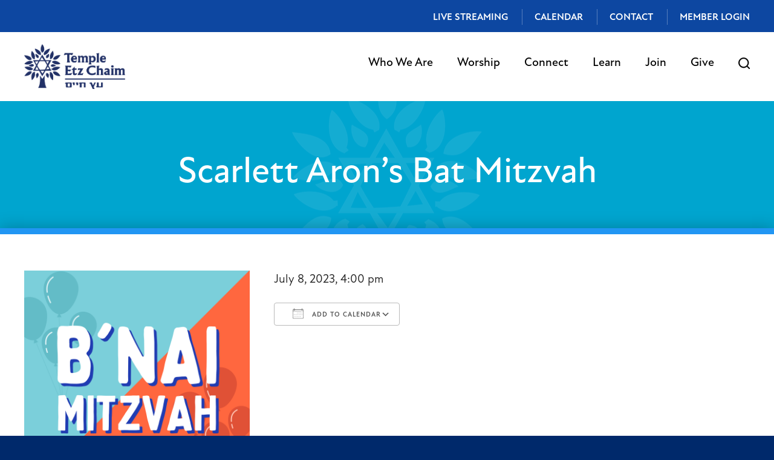

--- FILE ---
content_type: text/html; charset=UTF-8
request_url: https://www.templeetzchaim.org/events/scarlett-arons-bat-mitzvah/
body_size: 13832
content:
<!DOCTYPE html>
<!--[if IEMobile 7 ]> <html dir="ltr" lang="en-US" prefix="og: https://ogp.me/ns#"class="no-js iem7"> <![endif]-->
<!--[if lt IE 7 ]> <html dir="ltr" lang="en-US" prefix="og: https://ogp.me/ns#" class="no-js ie6"> <![endif]-->
<!--[if IE 7 ]>    <html dir="ltr" lang="en-US" prefix="og: https://ogp.me/ns#" class="no-js ie7"> <![endif]-->
<!--[if IE 8 ]>    <html dir="ltr" lang="en-US" prefix="og: https://ogp.me/ns#" class="no-js ie8"> <![endif]-->
<!--[if (gte IE 9)|(gt IEMobile 7)|!(IEMobile)|!(IE)]><!--><html dir="ltr" lang="en-US" prefix="og: https://ogp.me/ns#" class="no-js"><!--<![endif]-->

<head>

	<script src="https://cdn.userway.org/widget.js" data-account="Rh51g04Dx2"></script>
	
    <meta charset="utf-8">
    <title>Scarlett Aron’s Bat Mitzvah | Temple Etz Chaim - Conservative Synagogue in Thousand Oaks, CATemple Etz Chaim</title>
    <meta name="viewport" content="width=device-width, initial-scale=1.0">
    <meta name="description" content="">
    <meta name="author" content="">

	<!-- Open graph tags -->
        <meta property="og:title" content="Scarlett Aron&#8217;s Bat Mitzvah" />
	<meta property="og:description" content="" />
    <meta property="og:url" content="https://www.templeetzchaim.org/events/scarlett-arons-bat-mitzvah/" />
    <meta property="og:image:url" content="https://www.templeetzchaim.org/wp-content/uploads/2022/05/Bnai-Mitzvah.png" />
    <meta property="og:image:type" content="image/jpeg" />
	<meta property="og:image:width" content="1500" />
	<meta property="og:image:height" content="788" />
    
	<!-- CSS -->
    <link type="text/css" href="https://www.templeetzchaim.org/wp-content/themes/etzchaim/css/bootstrap.min.css" rel="stylesheet">
	<link rel="stylesheet" href="https://use.typekit.net/cfo6pdv.css">
    <link type="text/css" href="https://www.templeetzchaim.org/wp-content/themes/etzchaim/style.css" rel="stylesheet" media="screen">
    <link type="text/css" href="https://www.templeetzchaim.org/wp-content/themes/etzchaim/navigation.css" rel="stylesheet" media="screen">

		
    <!-- HTML5 shim, for IE6-8 support of HTML5 elements -->
    <!--[if lt IE 9]><script src="http://html5shim.googlecode.com/svn/trunk/html5.js"></script><![endif]-->

    <!-- Favicon and touch icons -->
    <link rel="apple-touch-icon-precomposed" sizes="144x144" href="https://www.templeetzchaim.org/wp-content/themes/etzchaim/icons/apple-touch-icon-144-precomposed.png">
    <link rel="apple-touch-icon-precomposed" sizes="114x114" href="https://www.templeetzchaim.org/wp-content/themes/etzchaim/icons/apple-touch-icon-114-precomposed.png">
	<link rel="apple-touch-icon-precomposed" sizes="72x72" href="https://www.templeetzchaim.org/wp-content/themes/etzchaim/icons/apple-touch-icon-72-precomposed.png">
	<link rel="apple-touch-icon-precomposed" href="https://www.templeetzchaim.org/wp-content/themes/etzchaim/icons/apple-touch-icon-57-precomposed.png">
	<link rel="shortcut icon" href="https://www.templeetzchaim.org/wp-content/themes/etzchaim/icons/favicon.png">
    
    <!-- Google Fonts -->
    <link rel="preconnect" href="https://fonts.googleapis.com">
	<link rel="preconnect" href="https://fonts.gstatic.com" crossorigin>
	<link href="https://fonts.googleapis.com/css2?family=Arimo:ital,wght@0,400;0,500;0,600;0,700;1,400;1,500;1,600;1,700&display=swap" rel="stylesheet">
    
	<!-- Global site tag (gtag.js) - Google Analytics -->
	<script async src="https://www.googletagmanager.com/gtag/js?id=UA-130481877-1"></script>
	<script>
	  window.dataLayer = window.dataLayer || [];
	  function gtag(){dataLayer.push(arguments);}
	  gtag('js', new Date());

	  gtag('config', 'UA-130481877-1');
	</script>
    
    <!-- Feeds -->
    <link rel="pingback" href="https://www.templeetzchaim.org/xmlrpc.php" />
    <link rel="alternate" type="application/rss+xml" title="Temple Etz Chaim" href="https://www.templeetzchaim.org/feed/" />
    <link rel="alternate" type="application/atom+xml" title="Temple Etz Chaim" href="https://www.templeetzchaim.org/feed/atom/" />

	<!-- Wordpress head functions -->    
        
		<!-- All in One SEO 4.9.3 - aioseo.com -->
	<meta name="robots" content="max-image-preview:large" />
	<meta name="author" content="Shane Silverstein"/>
	<link rel="canonical" href="https://www.templeetzchaim.org/events/scarlett-arons-bat-mitzvah/" />
	<meta name="generator" content="All in One SEO (AIOSEO) 4.9.3" />
		<meta property="og:locale" content="en_US" />
		<meta property="og:site_name" content="Temple Etz Chaim | Conservative Synagogue in Thousand Oaks, CA" />
		<meta property="og:type" content="article" />
		<meta property="og:title" content="Scarlett Aron’s Bat Mitzvah | Temple Etz Chaim - Conservative Synagogue in Thousand Oaks, CA" />
		<meta property="og:url" content="https://www.templeetzchaim.org/events/scarlett-arons-bat-mitzvah/" />
		<meta property="article:published_time" content="2023-07-06T17:14:01+00:00" />
		<meta property="article:modified_time" content="2023-07-06T17:15:20+00:00" />
		<meta name="twitter:card" content="summary" />
		<meta name="twitter:title" content="Scarlett Aron’s Bat Mitzvah | Temple Etz Chaim - Conservative Synagogue in Thousand Oaks, CA" />
		<script type="application/ld+json" class="aioseo-schema">
			{"@context":"https:\/\/schema.org","@graph":[{"@type":"BreadcrumbList","@id":"https:\/\/www.templeetzchaim.org\/events\/scarlett-arons-bat-mitzvah\/#breadcrumblist","itemListElement":[{"@type":"ListItem","@id":"https:\/\/www.templeetzchaim.org#listItem","position":1,"name":"Home","item":"https:\/\/www.templeetzchaim.org","nextItem":{"@type":"ListItem","@id":"https:\/\/www.templeetzchaim.org\/events\/#listItem","name":"Events"}},{"@type":"ListItem","@id":"https:\/\/www.templeetzchaim.org\/events\/#listItem","position":2,"name":"Events","item":"https:\/\/www.templeetzchaim.org\/events\/","nextItem":{"@type":"ListItem","@id":"https:\/\/www.templeetzchaim.org\/events\/categories\/bnai-mitzvah\/#listItem","name":"B'nai Mitzvah"},"previousItem":{"@type":"ListItem","@id":"https:\/\/www.templeetzchaim.org#listItem","name":"Home"}},{"@type":"ListItem","@id":"https:\/\/www.templeetzchaim.org\/events\/categories\/bnai-mitzvah\/#listItem","position":3,"name":"B'nai Mitzvah","item":"https:\/\/www.templeetzchaim.org\/events\/categories\/bnai-mitzvah\/","nextItem":{"@type":"ListItem","@id":"https:\/\/www.templeetzchaim.org\/events\/scarlett-arons-bat-mitzvah\/#listItem","name":"Scarlett Aron&#8217;s Bat Mitzvah"},"previousItem":{"@type":"ListItem","@id":"https:\/\/www.templeetzchaim.org\/events\/#listItem","name":"Events"}},{"@type":"ListItem","@id":"https:\/\/www.templeetzchaim.org\/events\/scarlett-arons-bat-mitzvah\/#listItem","position":4,"name":"Scarlett Aron&#8217;s Bat Mitzvah","previousItem":{"@type":"ListItem","@id":"https:\/\/www.templeetzchaim.org\/events\/categories\/bnai-mitzvah\/#listItem","name":"B'nai Mitzvah"}}]},{"@type":"Organization","@id":"https:\/\/www.templeetzchaim.org\/#organization","name":"Temple Etz Chaim","description":"Conservative Synagogue in Thousand Oaks, CA","url":"https:\/\/www.templeetzchaim.org\/"},{"@type":"Person","@id":"https:\/\/www.templeetzchaim.org\/author\/ssilverstein\/#author","url":"https:\/\/www.templeetzchaim.org\/author\/ssilverstein\/","name":"Shane Silverstein","image":{"@type":"ImageObject","@id":"https:\/\/www.templeetzchaim.org\/events\/scarlett-arons-bat-mitzvah\/#authorImage","url":"https:\/\/secure.gravatar.com\/avatar\/570b69ae103d98595aee2ff469c27681fefe0004e5bc0020562cdaf700ce48c7?s=96&d=mm&r=g","width":96,"height":96,"caption":"Shane Silverstein"}},{"@type":"WebPage","@id":"https:\/\/www.templeetzchaim.org\/events\/scarlett-arons-bat-mitzvah\/#webpage","url":"https:\/\/www.templeetzchaim.org\/events\/scarlett-arons-bat-mitzvah\/","name":"Scarlett Aron\u2019s Bat Mitzvah | Temple Etz Chaim - Conservative Synagogue in Thousand Oaks, CA","inLanguage":"en-US","isPartOf":{"@id":"https:\/\/www.templeetzchaim.org\/#website"},"breadcrumb":{"@id":"https:\/\/www.templeetzchaim.org\/events\/scarlett-arons-bat-mitzvah\/#breadcrumblist"},"author":{"@id":"https:\/\/www.templeetzchaim.org\/author\/ssilverstein\/#author"},"creator":{"@id":"https:\/\/www.templeetzchaim.org\/author\/ssilverstein\/#author"},"image":{"@type":"ImageObject","url":"https:\/\/www.templeetzchaim.org\/wp-content\/uploads\/2022\/05\/Bnai-Mitzvah.png","@id":"https:\/\/www.templeetzchaim.org\/events\/scarlett-arons-bat-mitzvah\/#mainImage","width":3240,"height":3240},"primaryImageOfPage":{"@id":"https:\/\/www.templeetzchaim.org\/events\/scarlett-arons-bat-mitzvah\/#mainImage"},"datePublished":"2023-07-06T10:14:01-07:00","dateModified":"2023-07-06T10:15:20-07:00"},{"@type":"WebSite","@id":"https:\/\/www.templeetzchaim.org\/#website","url":"https:\/\/www.templeetzchaim.org\/","name":"Temple Etz Chaim","description":"Conservative Synagogue in Thousand Oaks, CA","inLanguage":"en-US","publisher":{"@id":"https:\/\/www.templeetzchaim.org\/#organization"}}]}
		</script>
		<!-- All in One SEO -->

<link rel="alternate" title="oEmbed (JSON)" type="application/json+oembed" href="https://www.templeetzchaim.org/wp-json/oembed/1.0/embed?url=https%3A%2F%2Fwww.templeetzchaim.org%2Fevents%2Fscarlett-arons-bat-mitzvah%2F" />
<link rel="alternate" title="oEmbed (XML)" type="text/xml+oembed" href="https://www.templeetzchaim.org/wp-json/oembed/1.0/embed?url=https%3A%2F%2Fwww.templeetzchaim.org%2Fevents%2Fscarlett-arons-bat-mitzvah%2F&#038;format=xml" />
<style id='wp-img-auto-sizes-contain-inline-css' type='text/css'>
img:is([sizes=auto i],[sizes^="auto," i]){contain-intrinsic-size:3000px 1500px}
/*# sourceURL=wp-img-auto-sizes-contain-inline-css */
</style>
<style id='wp-emoji-styles-inline-css' type='text/css'>

	img.wp-smiley, img.emoji {
		display: inline !important;
		border: none !important;
		box-shadow: none !important;
		height: 1em !important;
		width: 1em !important;
		margin: 0 0.07em !important;
		vertical-align: -0.1em !important;
		background: none !important;
		padding: 0 !important;
	}
/*# sourceURL=wp-emoji-styles-inline-css */
</style>
<link rel='stylesheet' id='wp-block-library-css' href='https://www.templeetzchaim.org/wp-includes/css/dist/block-library/style.min.css?ver=6.9' type='text/css' media='all' />
<style id='classic-theme-styles-inline-css' type='text/css'>
/*! This file is auto-generated */
.wp-block-button__link{color:#fff;background-color:#32373c;border-radius:9999px;box-shadow:none;text-decoration:none;padding:calc(.667em + 2px) calc(1.333em + 2px);font-size:1.125em}.wp-block-file__button{background:#32373c;color:#fff;text-decoration:none}
/*# sourceURL=/wp-includes/css/classic-themes.min.css */
</style>
<link rel='stylesheet' id='aioseo/css/src/vue/standalone/blocks/table-of-contents/global.scss-css' href='https://www.templeetzchaim.org/wp-content/plugins/all-in-one-seo-pack/dist/Lite/assets/css/table-of-contents/global.e90f6d47.css?ver=4.9.3' type='text/css' media='all' />
<style id='global-styles-inline-css' type='text/css'>
:root{--wp--preset--aspect-ratio--square: 1;--wp--preset--aspect-ratio--4-3: 4/3;--wp--preset--aspect-ratio--3-4: 3/4;--wp--preset--aspect-ratio--3-2: 3/2;--wp--preset--aspect-ratio--2-3: 2/3;--wp--preset--aspect-ratio--16-9: 16/9;--wp--preset--aspect-ratio--9-16: 9/16;--wp--preset--color--black: #000000;--wp--preset--color--cyan-bluish-gray: #abb8c3;--wp--preset--color--white: #ffffff;--wp--preset--color--pale-pink: #f78da7;--wp--preset--color--vivid-red: #cf2e2e;--wp--preset--color--luminous-vivid-orange: #ff6900;--wp--preset--color--luminous-vivid-amber: #fcb900;--wp--preset--color--light-green-cyan: #7bdcb5;--wp--preset--color--vivid-green-cyan: #00d084;--wp--preset--color--pale-cyan-blue: #8ed1fc;--wp--preset--color--vivid-cyan-blue: #0693e3;--wp--preset--color--vivid-purple: #9b51e0;--wp--preset--gradient--vivid-cyan-blue-to-vivid-purple: linear-gradient(135deg,rgb(6,147,227) 0%,rgb(155,81,224) 100%);--wp--preset--gradient--light-green-cyan-to-vivid-green-cyan: linear-gradient(135deg,rgb(122,220,180) 0%,rgb(0,208,130) 100%);--wp--preset--gradient--luminous-vivid-amber-to-luminous-vivid-orange: linear-gradient(135deg,rgb(252,185,0) 0%,rgb(255,105,0) 100%);--wp--preset--gradient--luminous-vivid-orange-to-vivid-red: linear-gradient(135deg,rgb(255,105,0) 0%,rgb(207,46,46) 100%);--wp--preset--gradient--very-light-gray-to-cyan-bluish-gray: linear-gradient(135deg,rgb(238,238,238) 0%,rgb(169,184,195) 100%);--wp--preset--gradient--cool-to-warm-spectrum: linear-gradient(135deg,rgb(74,234,220) 0%,rgb(151,120,209) 20%,rgb(207,42,186) 40%,rgb(238,44,130) 60%,rgb(251,105,98) 80%,rgb(254,248,76) 100%);--wp--preset--gradient--blush-light-purple: linear-gradient(135deg,rgb(255,206,236) 0%,rgb(152,150,240) 100%);--wp--preset--gradient--blush-bordeaux: linear-gradient(135deg,rgb(254,205,165) 0%,rgb(254,45,45) 50%,rgb(107,0,62) 100%);--wp--preset--gradient--luminous-dusk: linear-gradient(135deg,rgb(255,203,112) 0%,rgb(199,81,192) 50%,rgb(65,88,208) 100%);--wp--preset--gradient--pale-ocean: linear-gradient(135deg,rgb(255,245,203) 0%,rgb(182,227,212) 50%,rgb(51,167,181) 100%);--wp--preset--gradient--electric-grass: linear-gradient(135deg,rgb(202,248,128) 0%,rgb(113,206,126) 100%);--wp--preset--gradient--midnight: linear-gradient(135deg,rgb(2,3,129) 0%,rgb(40,116,252) 100%);--wp--preset--font-size--small: 13px;--wp--preset--font-size--medium: 20px;--wp--preset--font-size--large: 36px;--wp--preset--font-size--x-large: 42px;--wp--preset--spacing--20: 0.44rem;--wp--preset--spacing--30: 0.67rem;--wp--preset--spacing--40: 1rem;--wp--preset--spacing--50: 1.5rem;--wp--preset--spacing--60: 2.25rem;--wp--preset--spacing--70: 3.38rem;--wp--preset--spacing--80: 5.06rem;--wp--preset--shadow--natural: 6px 6px 9px rgba(0, 0, 0, 0.2);--wp--preset--shadow--deep: 12px 12px 50px rgba(0, 0, 0, 0.4);--wp--preset--shadow--sharp: 6px 6px 0px rgba(0, 0, 0, 0.2);--wp--preset--shadow--outlined: 6px 6px 0px -3px rgb(255, 255, 255), 6px 6px rgb(0, 0, 0);--wp--preset--shadow--crisp: 6px 6px 0px rgb(0, 0, 0);}:where(.is-layout-flex){gap: 0.5em;}:where(.is-layout-grid){gap: 0.5em;}body .is-layout-flex{display: flex;}.is-layout-flex{flex-wrap: wrap;align-items: center;}.is-layout-flex > :is(*, div){margin: 0;}body .is-layout-grid{display: grid;}.is-layout-grid > :is(*, div){margin: 0;}:where(.wp-block-columns.is-layout-flex){gap: 2em;}:where(.wp-block-columns.is-layout-grid){gap: 2em;}:where(.wp-block-post-template.is-layout-flex){gap: 1.25em;}:where(.wp-block-post-template.is-layout-grid){gap: 1.25em;}.has-black-color{color: var(--wp--preset--color--black) !important;}.has-cyan-bluish-gray-color{color: var(--wp--preset--color--cyan-bluish-gray) !important;}.has-white-color{color: var(--wp--preset--color--white) !important;}.has-pale-pink-color{color: var(--wp--preset--color--pale-pink) !important;}.has-vivid-red-color{color: var(--wp--preset--color--vivid-red) !important;}.has-luminous-vivid-orange-color{color: var(--wp--preset--color--luminous-vivid-orange) !important;}.has-luminous-vivid-amber-color{color: var(--wp--preset--color--luminous-vivid-amber) !important;}.has-light-green-cyan-color{color: var(--wp--preset--color--light-green-cyan) !important;}.has-vivid-green-cyan-color{color: var(--wp--preset--color--vivid-green-cyan) !important;}.has-pale-cyan-blue-color{color: var(--wp--preset--color--pale-cyan-blue) !important;}.has-vivid-cyan-blue-color{color: var(--wp--preset--color--vivid-cyan-blue) !important;}.has-vivid-purple-color{color: var(--wp--preset--color--vivid-purple) !important;}.has-black-background-color{background-color: var(--wp--preset--color--black) !important;}.has-cyan-bluish-gray-background-color{background-color: var(--wp--preset--color--cyan-bluish-gray) !important;}.has-white-background-color{background-color: var(--wp--preset--color--white) !important;}.has-pale-pink-background-color{background-color: var(--wp--preset--color--pale-pink) !important;}.has-vivid-red-background-color{background-color: var(--wp--preset--color--vivid-red) !important;}.has-luminous-vivid-orange-background-color{background-color: var(--wp--preset--color--luminous-vivid-orange) !important;}.has-luminous-vivid-amber-background-color{background-color: var(--wp--preset--color--luminous-vivid-amber) !important;}.has-light-green-cyan-background-color{background-color: var(--wp--preset--color--light-green-cyan) !important;}.has-vivid-green-cyan-background-color{background-color: var(--wp--preset--color--vivid-green-cyan) !important;}.has-pale-cyan-blue-background-color{background-color: var(--wp--preset--color--pale-cyan-blue) !important;}.has-vivid-cyan-blue-background-color{background-color: var(--wp--preset--color--vivid-cyan-blue) !important;}.has-vivid-purple-background-color{background-color: var(--wp--preset--color--vivid-purple) !important;}.has-black-border-color{border-color: var(--wp--preset--color--black) !important;}.has-cyan-bluish-gray-border-color{border-color: var(--wp--preset--color--cyan-bluish-gray) !important;}.has-white-border-color{border-color: var(--wp--preset--color--white) !important;}.has-pale-pink-border-color{border-color: var(--wp--preset--color--pale-pink) !important;}.has-vivid-red-border-color{border-color: var(--wp--preset--color--vivid-red) !important;}.has-luminous-vivid-orange-border-color{border-color: var(--wp--preset--color--luminous-vivid-orange) !important;}.has-luminous-vivid-amber-border-color{border-color: var(--wp--preset--color--luminous-vivid-amber) !important;}.has-light-green-cyan-border-color{border-color: var(--wp--preset--color--light-green-cyan) !important;}.has-vivid-green-cyan-border-color{border-color: var(--wp--preset--color--vivid-green-cyan) !important;}.has-pale-cyan-blue-border-color{border-color: var(--wp--preset--color--pale-cyan-blue) !important;}.has-vivid-cyan-blue-border-color{border-color: var(--wp--preset--color--vivid-cyan-blue) !important;}.has-vivid-purple-border-color{border-color: var(--wp--preset--color--vivid-purple) !important;}.has-vivid-cyan-blue-to-vivid-purple-gradient-background{background: var(--wp--preset--gradient--vivid-cyan-blue-to-vivid-purple) !important;}.has-light-green-cyan-to-vivid-green-cyan-gradient-background{background: var(--wp--preset--gradient--light-green-cyan-to-vivid-green-cyan) !important;}.has-luminous-vivid-amber-to-luminous-vivid-orange-gradient-background{background: var(--wp--preset--gradient--luminous-vivid-amber-to-luminous-vivid-orange) !important;}.has-luminous-vivid-orange-to-vivid-red-gradient-background{background: var(--wp--preset--gradient--luminous-vivid-orange-to-vivid-red) !important;}.has-very-light-gray-to-cyan-bluish-gray-gradient-background{background: var(--wp--preset--gradient--very-light-gray-to-cyan-bluish-gray) !important;}.has-cool-to-warm-spectrum-gradient-background{background: var(--wp--preset--gradient--cool-to-warm-spectrum) !important;}.has-blush-light-purple-gradient-background{background: var(--wp--preset--gradient--blush-light-purple) !important;}.has-blush-bordeaux-gradient-background{background: var(--wp--preset--gradient--blush-bordeaux) !important;}.has-luminous-dusk-gradient-background{background: var(--wp--preset--gradient--luminous-dusk) !important;}.has-pale-ocean-gradient-background{background: var(--wp--preset--gradient--pale-ocean) !important;}.has-electric-grass-gradient-background{background: var(--wp--preset--gradient--electric-grass) !important;}.has-midnight-gradient-background{background: var(--wp--preset--gradient--midnight) !important;}.has-small-font-size{font-size: var(--wp--preset--font-size--small) !important;}.has-medium-font-size{font-size: var(--wp--preset--font-size--medium) !important;}.has-large-font-size{font-size: var(--wp--preset--font-size--large) !important;}.has-x-large-font-size{font-size: var(--wp--preset--font-size--x-large) !important;}
:where(.wp-block-post-template.is-layout-flex){gap: 1.25em;}:where(.wp-block-post-template.is-layout-grid){gap: 1.25em;}
:where(.wp-block-term-template.is-layout-flex){gap: 1.25em;}:where(.wp-block-term-template.is-layout-grid){gap: 1.25em;}
:where(.wp-block-columns.is-layout-flex){gap: 2em;}:where(.wp-block-columns.is-layout-grid){gap: 2em;}
:root :where(.wp-block-pullquote){font-size: 1.5em;line-height: 1.6;}
/*# sourceURL=global-styles-inline-css */
</style>
<link rel='stylesheet' id='events-manager-css' href='https://www.templeetzchaim.org/wp-content/plugins/events-manager/includes/css/events-manager.min.css?ver=7.2.3.1' type='text/css' media='all' />
<style id='events-manager-inline-css' type='text/css'>
body .em { --font-family : inherit; --font-weight : inherit; --font-size : 1em; --line-height : inherit; }
/*# sourceURL=events-manager-inline-css */
</style>
<link rel='stylesheet' id='woocommerce-layout-css' href='https://www.templeetzchaim.org/wp-content/plugins/woocommerce/assets/css/woocommerce-layout.css?ver=10.4.3' type='text/css' media='all' />
<link rel='stylesheet' id='woocommerce-smallscreen-css' href='https://www.templeetzchaim.org/wp-content/plugins/woocommerce/assets/css/woocommerce-smallscreen.css?ver=10.4.3' type='text/css' media='only screen and (max-width: 768px)' />
<link rel='stylesheet' id='woocommerce-general-css' href='https://www.templeetzchaim.org/wp-content/plugins/woocommerce/assets/css/woocommerce.css?ver=10.4.3' type='text/css' media='all' />
<style id='woocommerce-inline-inline-css' type='text/css'>
.woocommerce form .form-row .required { visibility: visible; }
/*# sourceURL=woocommerce-inline-inline-css */
</style>
<link rel='stylesheet' id='eeb-css-frontend-css' href='https://www.templeetzchaim.org/wp-content/plugins/email-encoder-bundle/assets/css/style.css?ver=54d4eedc552c499c4a8d6b89c23d3df1' type='text/css' media='all' />
<link rel='stylesheet' id='forget-about-shortcode-buttons-css' href='https://www.templeetzchaim.org/wp-content/plugins/forget-about-shortcode-buttons/public/css/button-styles.css?ver=2.1.3' type='text/css' media='all' />
<script type="text/javascript" src="https://www.templeetzchaim.org/wp-includes/js/jquery/jquery.min.js?ver=3.7.1" id="jquery-core-js"></script>
<script type="text/javascript" src="https://www.templeetzchaim.org/wp-includes/js/jquery/jquery-migrate.min.js?ver=3.4.1" id="jquery-migrate-js"></script>
<script type="text/javascript" src="https://www.templeetzchaim.org/wp-includes/js/jquery/ui/core.min.js?ver=1.13.3" id="jquery-ui-core-js"></script>
<script type="text/javascript" src="https://www.templeetzchaim.org/wp-includes/js/jquery/ui/mouse.min.js?ver=1.13.3" id="jquery-ui-mouse-js"></script>
<script type="text/javascript" src="https://www.templeetzchaim.org/wp-includes/js/jquery/ui/sortable.min.js?ver=1.13.3" id="jquery-ui-sortable-js"></script>
<script type="text/javascript" src="https://www.templeetzchaim.org/wp-includes/js/jquery/ui/datepicker.min.js?ver=1.13.3" id="jquery-ui-datepicker-js"></script>
<script type="text/javascript" id="jquery-ui-datepicker-js-after">
/* <![CDATA[ */
jQuery(function(jQuery){jQuery.datepicker.setDefaults({"closeText":"Close","currentText":"Today","monthNames":["January","February","March","April","May","June","July","August","September","October","November","December"],"monthNamesShort":["Jan","Feb","Mar","Apr","May","Jun","Jul","Aug","Sep","Oct","Nov","Dec"],"nextText":"Next","prevText":"Previous","dayNames":["Sunday","Monday","Tuesday","Wednesday","Thursday","Friday","Saturday"],"dayNamesShort":["Sun","Mon","Tue","Wed","Thu","Fri","Sat"],"dayNamesMin":["S","M","T","W","T","F","S"],"dateFormat":"MM d, yy","firstDay":0,"isRTL":false});});
//# sourceURL=jquery-ui-datepicker-js-after
/* ]]> */
</script>
<script type="text/javascript" src="https://www.templeetzchaim.org/wp-includes/js/jquery/ui/resizable.min.js?ver=1.13.3" id="jquery-ui-resizable-js"></script>
<script type="text/javascript" src="https://www.templeetzchaim.org/wp-includes/js/jquery/ui/draggable.min.js?ver=1.13.3" id="jquery-ui-draggable-js"></script>
<script type="text/javascript" src="https://www.templeetzchaim.org/wp-includes/js/jquery/ui/controlgroup.min.js?ver=1.13.3" id="jquery-ui-controlgroup-js"></script>
<script type="text/javascript" src="https://www.templeetzchaim.org/wp-includes/js/jquery/ui/checkboxradio.min.js?ver=1.13.3" id="jquery-ui-checkboxradio-js"></script>
<script type="text/javascript" src="https://www.templeetzchaim.org/wp-includes/js/jquery/ui/button.min.js?ver=1.13.3" id="jquery-ui-button-js"></script>
<script type="text/javascript" src="https://www.templeetzchaim.org/wp-includes/js/jquery/ui/dialog.min.js?ver=1.13.3" id="jquery-ui-dialog-js"></script>
<script type="text/javascript" id="events-manager-js-extra">
/* <![CDATA[ */
var EM = {"ajaxurl":"https://www.templeetzchaim.org/wp-admin/admin-ajax.php","locationajaxurl":"https://www.templeetzchaim.org/wp-admin/admin-ajax.php?action=locations_search","firstDay":"0","locale":"en","dateFormat":"yy-mm-dd","ui_css":"https://www.templeetzchaim.org/wp-content/plugins/events-manager/includes/css/jquery-ui/build.min.css","show24hours":"0","is_ssl":"1","autocomplete_limit":"10","calendar":{"breakpoints":{"small":560,"medium":908,"large":false},"month_format":"F Y"},"phone":"","datepicker":{"format":"m/d/Y"},"search":{"breakpoints":{"small":650,"medium":850,"full":false}},"url":"https://www.templeetzchaim.org/wp-content/plugins/events-manager","assets":{"input.em-uploader":{"js":{"em-uploader":{"url":"https://www.templeetzchaim.org/wp-content/plugins/events-manager/includes/js/em-uploader.js?v=7.2.3.1","event":"em_uploader_ready"}}},".em-event-editor":{"js":{"event-editor":{"url":"https://www.templeetzchaim.org/wp-content/plugins/events-manager/includes/js/events-manager-event-editor.js?v=7.2.3.1","event":"em_event_editor_ready"}},"css":{"event-editor":"https://www.templeetzchaim.org/wp-content/plugins/events-manager/includes/css/events-manager-event-editor.min.css?v=7.2.3.1"}},".em-recurrence-sets, .em-timezone":{"js":{"luxon":{"url":"luxon/luxon.js?v=7.2.3.1","event":"em_luxon_ready"}}},".em-booking-form, #em-booking-form, .em-booking-recurring, .em-event-booking-form":{"js":{"em-bookings":{"url":"https://www.templeetzchaim.org/wp-content/plugins/events-manager/includes/js/bookingsform.js?v=7.2.3.1","event":"em_booking_form_js_loaded"}}},"#em-opt-archetypes":{"js":{"archetypes":"https://www.templeetzchaim.org/wp-content/plugins/events-manager/includes/js/admin-archetype-editor.js?v=7.2.3.1","archetypes_ms":"https://www.templeetzchaim.org/wp-content/plugins/events-manager/includes/js/admin-archetypes.js?v=7.2.3.1","qs":"qs/qs.js?v=7.2.3.1"}}},"cached":"","txt_search":"Search","txt_searching":"Searching...","txt_loading":"Loading..."};
//# sourceURL=events-manager-js-extra
/* ]]> */
</script>
<script type="text/javascript" src="https://www.templeetzchaim.org/wp-content/plugins/events-manager/includes/js/events-manager.js?ver=7.2.3.1" id="events-manager-js"></script>
<script type="text/javascript" src="https://www.templeetzchaim.org/wp-content/plugins/woocommerce/assets/js/jquery-blockui/jquery.blockUI.min.js?ver=2.7.0-wc.10.4.3" id="wc-jquery-blockui-js" defer="defer" data-wp-strategy="defer"></script>
<script type="text/javascript" id="wc-add-to-cart-js-extra">
/* <![CDATA[ */
var wc_add_to_cart_params = {"ajax_url":"/wp-admin/admin-ajax.php","wc_ajax_url":"/?wc-ajax=%%endpoint%%","i18n_view_cart":"View cart","cart_url":"https://www.templeetzchaim.org/cart/","is_cart":"","cart_redirect_after_add":"no"};
//# sourceURL=wc-add-to-cart-js-extra
/* ]]> */
</script>
<script type="text/javascript" src="https://www.templeetzchaim.org/wp-content/plugins/woocommerce/assets/js/frontend/add-to-cart.min.js?ver=10.4.3" id="wc-add-to-cart-js" defer="defer" data-wp-strategy="defer"></script>
<script type="text/javascript" src="https://www.templeetzchaim.org/wp-content/plugins/woocommerce/assets/js/js-cookie/js.cookie.min.js?ver=2.1.4-wc.10.4.3" id="wc-js-cookie-js" defer="defer" data-wp-strategy="defer"></script>
<script type="text/javascript" id="woocommerce-js-extra">
/* <![CDATA[ */
var woocommerce_params = {"ajax_url":"/wp-admin/admin-ajax.php","wc_ajax_url":"/?wc-ajax=%%endpoint%%","i18n_password_show":"Show password","i18n_password_hide":"Hide password"};
//# sourceURL=woocommerce-js-extra
/* ]]> */
</script>
<script type="text/javascript" src="https://www.templeetzchaim.org/wp-content/plugins/woocommerce/assets/js/frontend/woocommerce.min.js?ver=10.4.3" id="woocommerce-js" defer="defer" data-wp-strategy="defer"></script>
<script type="text/javascript" src="https://www.templeetzchaim.org/wp-content/plugins/email-encoder-bundle/assets/js/custom.js?ver=2c542c9989f589cd5318f5cef6a9ecd7" id="eeb-js-frontend-js"></script>
<link rel="https://api.w.org/" href="https://www.templeetzchaim.org/wp-json/" /><link rel="EditURI" type="application/rsd+xml" title="RSD" href="https://www.templeetzchaim.org/xmlrpc.php?rsd" />
<meta name="generator" content="WordPress 6.9" />
<meta name="generator" content="WooCommerce 10.4.3" />
<link rel='shortlink' href='https://www.templeetzchaim.org/?p=4356' />
	<noscript><style>.woocommerce-product-gallery{ opacity: 1 !important; }</style></noscript>
	<meta name="generator" content="Elementor 3.34.2; features: e_font_icon_svg, additional_custom_breakpoints; settings: css_print_method-external, google_font-enabled, font_display-auto">
			<style>
				.e-con.e-parent:nth-of-type(n+4):not(.e-lazyloaded):not(.e-no-lazyload),
				.e-con.e-parent:nth-of-type(n+4):not(.e-lazyloaded):not(.e-no-lazyload) * {
					background-image: none !important;
				}
				@media screen and (max-height: 1024px) {
					.e-con.e-parent:nth-of-type(n+3):not(.e-lazyloaded):not(.e-no-lazyload),
					.e-con.e-parent:nth-of-type(n+3):not(.e-lazyloaded):not(.e-no-lazyload) * {
						background-image: none !important;
					}
				}
				@media screen and (max-height: 640px) {
					.e-con.e-parent:nth-of-type(n+2):not(.e-lazyloaded):not(.e-no-lazyload),
					.e-con.e-parent:nth-of-type(n+2):not(.e-lazyloaded):not(.e-no-lazyload) * {
						background-image: none !important;
					}
				}
			</style>
			<meta name="generator" content="Powered by Slider Revolution 6.7.38 - responsive, Mobile-Friendly Slider Plugin for WordPress with comfortable drag and drop interface." />
<script>function setREVStartSize(e){
			//window.requestAnimationFrame(function() {
				window.RSIW = window.RSIW===undefined ? window.innerWidth : window.RSIW;
				window.RSIH = window.RSIH===undefined ? window.innerHeight : window.RSIH;
				try {
					var pw = document.getElementById(e.c).parentNode.offsetWidth,
						newh;
					pw = pw===0 || isNaN(pw) || (e.l=="fullwidth" || e.layout=="fullwidth") ? window.RSIW : pw;
					e.tabw = e.tabw===undefined ? 0 : parseInt(e.tabw);
					e.thumbw = e.thumbw===undefined ? 0 : parseInt(e.thumbw);
					e.tabh = e.tabh===undefined ? 0 : parseInt(e.tabh);
					e.thumbh = e.thumbh===undefined ? 0 : parseInt(e.thumbh);
					e.tabhide = e.tabhide===undefined ? 0 : parseInt(e.tabhide);
					e.thumbhide = e.thumbhide===undefined ? 0 : parseInt(e.thumbhide);
					e.mh = e.mh===undefined || e.mh=="" || e.mh==="auto" ? 0 : parseInt(e.mh,0);
					if(e.layout==="fullscreen" || e.l==="fullscreen")
						newh = Math.max(e.mh,window.RSIH);
					else{
						e.gw = Array.isArray(e.gw) ? e.gw : [e.gw];
						for (var i in e.rl) if (e.gw[i]===undefined || e.gw[i]===0) e.gw[i] = e.gw[i-1];
						e.gh = e.el===undefined || e.el==="" || (Array.isArray(e.el) && e.el.length==0)? e.gh : e.el;
						e.gh = Array.isArray(e.gh) ? e.gh : [e.gh];
						for (var i in e.rl) if (e.gh[i]===undefined || e.gh[i]===0) e.gh[i] = e.gh[i-1];
											
						var nl = new Array(e.rl.length),
							ix = 0,
							sl;
						e.tabw = e.tabhide>=pw ? 0 : e.tabw;
						e.thumbw = e.thumbhide>=pw ? 0 : e.thumbw;
						e.tabh = e.tabhide>=pw ? 0 : e.tabh;
						e.thumbh = e.thumbhide>=pw ? 0 : e.thumbh;
						for (var i in e.rl) nl[i] = e.rl[i]<window.RSIW ? 0 : e.rl[i];
						sl = nl[0];
						for (var i in nl) if (sl>nl[i] && nl[i]>0) { sl = nl[i]; ix=i;}
						var m = pw>(e.gw[ix]+e.tabw+e.thumbw) ? 1 : (pw-(e.tabw+e.thumbw)) / (e.gw[ix]);
						newh =  (e.gh[ix] * m) + (e.tabh + e.thumbh);
					}
					var el = document.getElementById(e.c);
					if (el!==null && el) el.style.height = newh+"px";
					el = document.getElementById(e.c+"_wrapper");
					if (el!==null && el) {
						el.style.height = newh+"px";
						el.style.display = "block";
					}
				} catch(e){
					console.log("Failure at Presize of Slider:" + e)
				}
			//});
		  };</script>

</head>

<body>

	<!-- Search field -->
	<div class="modal fade center" id="myModal" tabindex="-1" role="dialog" aria-labelledby="myModalLabel">
		<div class="modal-dialog" role="document">
			<div class="modal-content">
				<div class="modal-body">
					<form role="search" method="get" class="search-form" action="https://www.templeetzchaim.org/">
					<input type="search" value="Search this website" onBlur="if(this.value=='') this.value='Search this website';" onFocus="if(this.value=='Search this website') this.value='';" name="s" />
					<button type="submit" class="search-submit">Go</button>
					</form>
					<button type="button" class="btn btn-default" data-dismiss="modal">Close</button>
				</div>
			</div>
		</div>
	</div>
	
	<!-- Top bar -->
    <section class="wrap top-bar hidden-sm hidden-xs">
		<div class="container">
			<div class="row right">
				<div class="col-lg-12 col-md-12">
					<div class="menu-header-menu-container"><ul id="header-menu" class="menu"><li id="menu-item-6097" class="menu-item menu-item-type-post_type menu-item-object-page menu-item-6097"><a href="https://www.templeetzchaim.org/live-streaming-2/">Live Streaming</a></li>
<li id="menu-item-860" class="menu-item menu-item-type-post_type menu-item-object-page menu-item-860"><a href="https://www.templeetzchaim.org/calendar/">Calendar</a></li>
<li id="menu-item-236" class="menu-item menu-item-type-post_type menu-item-object-page menu-item-236"><a href="https://www.templeetzchaim.org/who-we-are/contact-us/">Contact</a></li>
<li id="menu-item-41" class="menu-item menu-item-type-custom menu-item-object-custom menu-item-41"><a target="_blank" href="https://tec.shulcloud.com/member/">Member Login</a></li>
</ul></div>				</div>
			</div>
		</div>
    </section>

	<!-- Header -->
    <header class="wrap header main-nav">
    	<div class="container">
        	<div class="row">
                <div class="col-lg-2 col-md-2 hidden-sm hidden-xs">
				    <a href="https://www.templeetzchaim.org" title="Return to the homepage"><img class="img-responsive" alt="Temple Etz Chaim" src="https://www.templeetzchaim.org/wp-content/themes/etzchaim/images/logo.png" /></a>
                </div>
                <div class="col-lg-10 col-md-10 col-sm-12 col-xs-12 navbar navbar-default">
                    <div class="navbar-header">
                        <button type="button" class="navbar-toggle collapsed" data-toggle="collapse" data-target="#navbar-collapse-1" aria-expanded="false">
                            <span class="sr-only">Toggle navigation</span>
                            <span class="icon-bar"></span>
                            <span class="icon-bar"></span>
                            <span class="icon-bar"></span>
                        </button>
                        <a class="navbar-brand" href="https://www.templeetzchaim.org"><img class="img-responsive" alt="Temple Etz Chaim" src="https://www.templeetzchaim.org/wp-content/themes/etzchaim/images/logo.png" /></a>
                    </div>
                    
					<div id="navbar-collapse-1" class="collapse navbar-collapse">
						<ul id="main-menu" class="nav navbar-nav">
							<li id="menu-item-42" class="menu-item menu-item-type-post_type menu-item-object-page menu-item-has-children menu-item-42 dropdown"><a title="Who We Are" href="https://www.templeetzchaim.org/who-we-are/" data-toggle="dropdown" class="dropdown-toggle">Who We Are <span class="hidden-lg hidden-md visible-sm visible-xs caret"></span></a>
<ul role="menu" class=" dropdown-menu">
	<li id="menu-item-123" class="menu-item menu-item-type-post_type menu-item-object-page menu-item-123"><a title="TEC Vision &#038; Mission" href="https://www.templeetzchaim.org/who-we-are/tec-vision-and-mission/">TEC Vision &#038; Mission</a></li>
	<li id="menu-item-462" class="menu-item menu-item-type-post_type menu-item-object-page menu-item-462"><a title="Our History" href="https://www.templeetzchaim.org/who-we-are/our-history/">Our History</a></li>
	<li id="menu-item-125" class="menu-item menu-item-type-post_type menu-item-object-page menu-item-125"><a title="Our Clergy" href="https://www.templeetzchaim.org/who-we-are/our-clergy/">Our Clergy</a></li>
	<li id="menu-item-588" class="menu-item menu-item-type-post_type menu-item-object-page menu-item-588"><a title="Our Staff" href="https://www.templeetzchaim.org/who-we-are/our-staff/">Our Staff</a></li>
	<li id="menu-item-126" class="menu-item menu-item-type-post_type menu-item-object-page menu-item-126"><a title="Lay Leadership" href="https://www.templeetzchaim.org/who-we-are/lay-leadership/">Lay Leadership</a></li>
	<li id="menu-item-7777" class="menu-item menu-item-type-post_type menu-item-object-page menu-item-7777"><a title="Remembering the Holocaust" href="https://www.templeetzchaim.org/connect/remembering-the-holocaust/">Remembering the Holocaust</a></li>
	<li id="menu-item-238" class="menu-item menu-item-type-post_type menu-item-object-page menu-item-238"><a title="Contact Us" href="https://www.templeetzchaim.org/who-we-are/contact-us/">Contact Us</a></li>
</ul>
</li>
<li id="menu-item-43" class="menu-item menu-item-type-post_type menu-item-object-page menu-item-has-children menu-item-43 dropdown"><a title="Worship" href="https://www.templeetzchaim.org/worship/" data-toggle="dropdown" class="dropdown-toggle">Worship <span class="hidden-lg hidden-md visible-sm visible-xs caret"></span></a>
<ul role="menu" class=" dropdown-menu">
	<li id="menu-item-1708" class="hidden-lg hidden-md visible-sm visible-xs menu-item menu-item-type-post_type menu-item-object-page menu-item-1708"><a title="Worship Overview" href="https://www.templeetzchaim.org/worship/">Worship Overview</a></li>
	<li id="menu-item-136" class="menu-item menu-item-type-post_type menu-item-object-page menu-item-136"><a title="Shabbat" href="https://www.templeetzchaim.org/worship/shabbat/">Shabbat</a></li>
	<li id="menu-item-137" class="menu-item menu-item-type-post_type menu-item-object-page menu-item-137"><a title="Minyan" href="https://www.templeetzchaim.org/worship/minyan/">Minyan</a></li>
	<li id="menu-item-1387" class="menu-item menu-item-type-post_type menu-item-object-page menu-item-1387"><a title="Your Shabbat Seder" href="https://www.templeetzchaim.org/worship/your-shabbat-seder/">Your Shabbat Seder</a></li>
</ul>
</li>
<li id="menu-item-44" class="menu-item menu-item-type-post_type menu-item-object-page menu-item-has-children menu-item-44 dropdown"><a title="Connect" href="https://www.templeetzchaim.org/connect/" data-toggle="dropdown" class="dropdown-toggle">Connect <span class="hidden-lg hidden-md visible-sm visible-xs caret"></span></a>
<ul role="menu" class=" dropdown-menu">
	<li id="menu-item-1709" class="hidden-lg hidden-md visible-sm visible-xs menu-item menu-item-type-post_type menu-item-object-page menu-item-1709"><a title="Connect Overview" href="https://www.templeetzchaim.org/connect/">Connect Overview</a></li>
	<li id="menu-item-6155" class="menu-item menu-item-type-post_type menu-item-object-page menu-item-6155"><a title="Community Resources" href="https://www.templeetzchaim.org/connect/community-resources/">Community Resources</a></li>
	<li id="menu-item-223" class="menu-item menu-item-type-post_type menu-item-object-page menu-item-223"><a title="Women of TEC" href="https://www.templeetzchaim.org/connect/women-of-tec/">Women of TEC</a></li>
	<li id="menu-item-224" class="menu-item menu-item-type-post_type menu-item-object-page menu-item-224"><a title="Men’s Club" href="https://www.templeetzchaim.org/connect/mens-club/">Men’s Club</a></li>
	<li id="menu-item-226" class="menu-item menu-item-type-post_type menu-item-object-page menu-item-226"><a title="Tikkun Olam" href="https://www.templeetzchaim.org/connect/tikkun-olam/">Tikkun Olam</a></li>
	<li id="menu-item-5135" class="menu-item menu-item-type-post_type menu-item-object-page menu-item-5135"><a title="Community Garden" href="https://www.templeetzchaim.org/connect/community-garden/">Community Garden</a></li>
	<li id="menu-item-2791" class="menu-item menu-item-type-post_type menu-item-object-page menu-item-2791"><a title="Digital Memorial Wall" href="https://www.templeetzchaim.org/connect/2777-2/">Digital Memorial Wall</a></li>
</ul>
</li>
<li id="menu-item-45" class="menu-item menu-item-type-post_type menu-item-object-page menu-item-has-children menu-item-45 dropdown"><a title="Learn" href="https://www.templeetzchaim.org/learn/" data-toggle="dropdown" class="dropdown-toggle">Learn <span class="hidden-lg hidden-md visible-sm visible-xs caret"></span></a>
<ul role="menu" class=" dropdown-menu">
	<li id="menu-item-1710" class="hidden-lg hidden-md visible-sm visible-xs menu-item menu-item-type-post_type menu-item-object-page menu-item-1710"><a title="Learn Overview" href="https://www.templeetzchaim.org/learn/">Learn Overview</a></li>
	<li id="menu-item-174" class="menu-item menu-item-type-post_type menu-item-object-page menu-item-174"><a title="Early Childhood Education" href="https://www.templeetzchaim.org/learn/early-childhood-education/">Early Childhood Education</a></li>
	<li id="menu-item-175" class="menu-item menu-item-type-post_type menu-item-object-page menu-item-175"><a title="Religious School" href="https://www.templeetzchaim.org/learn/religious-school/">Religious School</a></li>
	<li id="menu-item-177" class="menu-item menu-item-type-post_type menu-item-object-page menu-item-177"><a title="Adult Education" href="https://www.templeetzchaim.org/learn/adult-education/">Adult Education</a></li>
</ul>
</li>
<li id="menu-item-46" class="menu-item menu-item-type-post_type menu-item-object-page menu-item-46"><a title="Join" href="https://www.templeetzchaim.org/join/">Join</a></li>
<li id="menu-item-47" class="menu-item menu-item-type-post_type menu-item-object-page menu-item-has-children menu-item-47 dropdown"><a title="Give" href="https://www.templeetzchaim.org/give/" data-toggle="dropdown" class="dropdown-toggle">Give <span class="hidden-lg hidden-md visible-sm visible-xs caret"></span></a>
<ul role="menu" class=" dropdown-menu">
	<li id="menu-item-1711" class="hidden-lg hidden-md visible-sm visible-xs menu-item menu-item-type-post_type menu-item-object-page menu-item-1711"><a title="Give Overview" href="https://www.templeetzchaim.org/give/">Give Overview</a></li>
	<li id="menu-item-5047" class="menu-item menu-item-type-post_type menu-item-object-page menu-item-5047"><a title="Kol Nidre Appeal" href="https://www.templeetzchaim.org/kol-nidre-appeal/">Kol Nidre Appeal</a></li>
	<li id="menu-item-232" class="ppr-new-window menu-item menu-item-type-post_type menu-item-object-page menu-item-232"><a title="Donate Now" target="_blank" href="https://www.templeetzchaim.org/give/donate-now/">Donate Now</a></li>
</ul>
</li>
							<li class="menu-item menu-item-type-post_type menu-item-object-page menu-item-6097 hidden-lg hidden-md header-menu-link"><a href="https://www.templeetzchaim.org/live-streaming-2/">Live Streaming</a></li>
<li class="menu-item menu-item-type-post_type menu-item-object-page menu-item-860 hidden-lg hidden-md header-menu-link"><a href="https://www.templeetzchaim.org/calendar/">Calendar</a></li>
<li class="menu-item menu-item-type-post_type menu-item-object-page menu-item-236 hidden-lg hidden-md header-menu-link"><a href="https://www.templeetzchaim.org/who-we-are/contact-us/">Contact</a></li>
<li class="menu-item menu-item-type-custom menu-item-object-custom menu-item-41 hidden-lg hidden-md header-menu-link"><a target="_blank" href="https://tec.shulcloud.com/member/">Member Login</a></li>
							<li class="search"><a href="#" data-toggle="modal" data-target="#myModal" class="modal"><img src="https://www.templeetzchaim.org/wp-content/themes/etzchaim/images/search-btn.png" alt="" /></a></li>
						</ul>
					</div>
                </div>
            </div>
        </div>
    </header>
    
	<section class="page-content">

		<!-- Page title -->
		<section class="wrap page-title">
			<div class="container">
				<div class="row center">
					<div class="col-lg-12 col-md-12 col-sm-12 col-xs-12">
						<h1>Scarlett Aron&#8217;s Bat Mitzvah</h1>
					</div>
				</div>
			</div>
		</section>
		
		<section class="wrap internal post-4356">
			<div class="container">		
				<div class="row event-page">
										<div class="col-lg-4 col-md-4 col-sm-12 col-xs-12">
						<img src="https://www.templeetzchaim.org/wp-content/uploads/2022/05/Bnai-Mitzvah.png" class="img-responsive wp-post-image" alt="" decoding="async" srcset="https://www.templeetzchaim.org/wp-content/uploads/2022/05/Bnai-Mitzvah.png 3240w, https://www.templeetzchaim.org/wp-content/uploads/2022/05/Bnai-Mitzvah-300x300.png 300w, https://www.templeetzchaim.org/wp-content/uploads/2022/05/Bnai-Mitzvah-100x100.png 100w, https://www.templeetzchaim.org/wp-content/uploads/2022/05/Bnai-Mitzvah-600x600.png 600w, https://www.templeetzchaim.org/wp-content/uploads/2022/05/Bnai-Mitzvah-1024x1024.png 1024w, https://www.templeetzchaim.org/wp-content/uploads/2022/05/Bnai-Mitzvah-150x150.png 150w, https://www.templeetzchaim.org/wp-content/uploads/2022/05/Bnai-Mitzvah-768x768.png 768w, https://www.templeetzchaim.org/wp-content/uploads/2022/05/Bnai-Mitzvah-1536x1536.png 1536w, https://www.templeetzchaim.org/wp-content/uploads/2022/05/Bnai-Mitzvah-2048x2048.png 2048w" sizes="(max-width: 3240px) 100vw, 3240px" />					</div>
					<div class="col-lg-8 col-md-8 col-sm-12 col-xs-12">
						<div class="em em-view-container" id="em-view-6" data-view="event">
	<div class="em pixelbones em-item em-item-single em-event em-event-single em-event-1737 " id="em-event-6" data-view-id="6">
		<p><strong>July 8, 2023, 4:00 pm</strong></p>



					<button type="button" class="em-event-add-to-calendar em-tooltip-ddm em-clickable input" data-button-width="match" data-tooltip-class="em-add-to-calendar-tooltip" data-content="em-event-add-to-colendar-content-1280393732"><span class="em-icon em-icon-calendar"></span> Add To Calendar</button>
					<div class="em-tooltip-ddm-content em-event-add-to-calendar-content" id="em-event-add-to-colendar-content-1280393732">
						<a class="em-a2c-download" href="https://www.templeetzchaim.org/events/scarlett-arons-bat-mitzvah/ical/" target="_blank">Download ICS</a>
						<a class="em-a2c-google" href="https://www.google.com/calendar/event?action=TEMPLATE&#038;text=Scarlett+Aron%27s+Bat+Mitzvah&#038;dates=20230708T160000/20230708T160000&#038;details=&#038;location=&#038;trp=false&#038;sprop=https%3A%2F%2Fwww.templeetzchaim.org%2Fevents%2Fscarlett-arons-bat-mitzvah%2F&#038;sprop=name:Temple+Etz+Chaim&#038;ctz=America%2FLos_Angeles" target="_blank">Google Calendar</a>
						<a class="em-a2c-apple" href="webcal://www.templeetzchaim.org/events/scarlett-arons-bat-mitzvah/ical/" target="_blank">iCalendar</a>
						<a class="em-a2c-office" href="https://outlook.office.com/calendar/0/deeplink/compose?allday=false&#038;body=&#038;location=&#038;path=/calendar/action/compose&#038;rru=addevent&#038;startdt=2023-07-08T16%3A00%3A00-07%3A00&#038;enddt=2023-07-08T16%3A00%3A00-07%3A00&#038;subject=Scarlett+Aron%27s+Bat+Mitzvah" target="_blank">Office 365</a>
						<a class="em-a2c-outlook" href="https://outlook.live.com/calendar/0/deeplink/compose?allday=false&#038;body=&#038;location=&#038;path=/calendar/action/compose&#038;rru=addevent&#038;startdt=2023-07-08T16%3A00%3A00-07%3A00&#038;enddt=2023-07-08T16%3A00%3A00-07%3A00&#038;subject=Scarlett+Aron%27s+Bat+Mitzvah" target="_blank">Outlook Live</a>
					</div>
					

<br /><br />

	</div>
</div>
						</div>
									</div>
			</div>
		</section>
		
	</section>

    
	<!-- Footer -->
    <footer class="wrap footer">
        <div class="container">
            <div class="row center">
                <div class="col-lg-4 col-md-4 col-sm-12 col-xs-12">
                    <h4>Contact Us</h4>
                    <p>1080 E. Janss Road, Thousand Oaks, CA 91360<br />
                    (805) 497-6891<span>|</span><a href="https://www.templeetzchaim.org/who-we-are/contact-us/">Email Us</a></p>
                </div>
                <div class="col-lg-4 col-md-4 col-sm-12 col-xs-12">
                    <h4>Connect with Us</h4>
                    <ul>
                    <li><a href="https://www.facebook.com/templeetz/" target="_blank"><img src="https://www.templeetzchaim.org/wp-content/themes/etzchaim/images/icon_facebook.png" alt="" border="0" /></a></li>                    <li><a href="https://twitter.com/TempleEtzChaim/" target="_blank"><img src="https://www.templeetzchaim.org/wp-content/themes/etzchaim/images/icon_twitter.png" alt="" border="0" /></a></li>                    <li><a href="https://www.youtube.com/c/TempleEtzChaim" target="_blank"><img src="https://www.templeetzchaim.org/wp-content/themes/etzchaim/images/icon_youtube.png" alt="" border="0" /></a></li>                                                            <li><a href="https://www.instagram.com/templeetzchaim" target="_blank"><img src="https://www.templeetzchaim.org/wp-content/themes/etzchaim/images/icon_instagram.png" alt="" border="0" /></a></li>                                        </ul>
                </div>
                <div class="col-lg-4 col-md-4 col-sm-12 col-xs-12">
                    <h4>Synagogue Office Hours</h4>
                    <p>9:00 AM to 5:00 PM, Mondays through Thursdays<br />
						9:00 AM to 4:00 PM, Fridays</p>
                </div>
            </div>
            <div class="row copyright center">
                <div class="col-lg-12 col-md-12 col-sm-12 col-xs-12">
                    <div class="menu-footer-menu-container"><ul id="footer-menu" class="menu"><li id="menu-item-48" class="menu-item menu-item-type-custom menu-item-object-custom menu-item-home menu-item-48"><a href="https://www.templeetzchaim.org/">Home</a></li>
<li id="menu-item-49" class="menu-item menu-item-type-post_type menu-item-object-page menu-item-49"><a href="https://www.templeetzchaim.org/who-we-are/">Who We Are</a></li>
<li id="menu-item-4431" class="menu-item menu-item-type-post_type menu-item-object-page menu-item-4431"><a href="https://www.templeetzchaim.org/worship/highholidays/">High Holidays</a></li>
<li id="menu-item-50" class="menu-item menu-item-type-post_type menu-item-object-page menu-item-50"><a href="https://www.templeetzchaim.org/worship/">Worship</a></li>
<li id="menu-item-51" class="menu-item menu-item-type-post_type menu-item-object-page menu-item-51"><a href="https://www.templeetzchaim.org/connect/">Connect</a></li>
<li id="menu-item-52" class="menu-item menu-item-type-post_type menu-item-object-page menu-item-52"><a href="https://www.templeetzchaim.org/learn/">Learn</a></li>
<li id="menu-item-53" class="menu-item menu-item-type-post_type menu-item-object-page menu-item-53"><a href="https://www.templeetzchaim.org/join/">Join</a></li>
<li id="menu-item-54" class="menu-item menu-item-type-post_type menu-item-object-page menu-item-54"><a href="https://www.templeetzchaim.org/give/">Give</a></li>
</ul></div>
                    <p>Copyright &copy; 2026 Temple Etz Chaim. All rights reserved. Website designed by <a href="https://www.synagogue-websites.com/" target="_blank">Addicott Web</a>.</p>
                </div>
            </div>
        </div>
    </footer>

<!--[if lt IE 7 ]>
<script src="//ajax.googleapis.com/ajax/libs/chrome-frame/1.0.3/CFInstall.min.js"></script>
<script>window.attachEvent('onload',function(){CFInstall.check({mode:'overlay'})})</script>
<![endif]-->
		

		<script>
			window.RS_MODULES = window.RS_MODULES || {};
			window.RS_MODULES.modules = window.RS_MODULES.modules || {};
			window.RS_MODULES.waiting = window.RS_MODULES.waiting || [];
			window.RS_MODULES.defered = true;
			window.RS_MODULES.moduleWaiting = window.RS_MODULES.moduleWaiting || {};
			window.RS_MODULES.type = 'compiled';
		</script>
		<script type="speculationrules">
{"prefetch":[{"source":"document","where":{"and":[{"href_matches":"/*"},{"not":{"href_matches":["/wp-*.php","/wp-admin/*","/wp-content/uploads/*","/wp-content/*","/wp-content/plugins/*","/wp-content/themes/etzchaim/*","/*\\?(.+)"]}},{"not":{"selector_matches":"a[rel~=\"nofollow\"]"}},{"not":{"selector_matches":".no-prefetch, .no-prefetch a"}}]},"eagerness":"conservative"}]}
</script>
		<script type="text/javascript">
			(function() {
				let targetObjectName = 'EM';
				if ( typeof window[targetObjectName] === 'object' && window[targetObjectName] !== null ) {
					Object.assign( window[targetObjectName], []);
				} else {
					console.warn( 'Could not merge extra data: window.' + targetObjectName + ' not found or not an object.' );
				}
			})();
		</script>
		            <script type="text/javascript">
			            		var wcff_date_picker_meta = [];
            		var wcff_color_picker_meta = [];
            		var wcff_fields_rules_meta = [];
            		var wcff_pricing_rules_meta = [];
            	</script>
        				<script>
				const lazyloadRunObserver = () => {
					const lazyloadBackgrounds = document.querySelectorAll( `.e-con.e-parent:not(.e-lazyloaded)` );
					const lazyloadBackgroundObserver = new IntersectionObserver( ( entries ) => {
						entries.forEach( ( entry ) => {
							if ( entry.isIntersecting ) {
								let lazyloadBackground = entry.target;
								if( lazyloadBackground ) {
									lazyloadBackground.classList.add( 'e-lazyloaded' );
								}
								lazyloadBackgroundObserver.unobserve( entry.target );
							}
						});
					}, { rootMargin: '200px 0px 200px 0px' } );
					lazyloadBackgrounds.forEach( ( lazyloadBackground ) => {
						lazyloadBackgroundObserver.observe( lazyloadBackground );
					} );
				};
				const events = [
					'DOMContentLoaded',
					'elementor/lazyload/observe',
				];
				events.forEach( ( event ) => {
					document.addEventListener( event, lazyloadRunObserver );
				} );
			</script>
			<link rel='stylesheet' id='wc-blocks-style-css' href='https://www.templeetzchaim.org/wp-content/plugins/woocommerce/assets/client/blocks/wc-blocks.css?ver=wc-10.4.3' type='text/css' media='all' />
<link rel='stylesheet' id='rs-plugin-settings-css' href='//www.templeetzchaim.org/wp-content/plugins/revslider/sr6/assets/css/rs6.css?ver=6.7.38' type='text/css' media='all' />
<style id='rs-plugin-settings-inline-css' type='text/css'>
#rs-demo-id {}
/*# sourceURL=rs-plugin-settings-inline-css */
</style>
<script type="text/javascript" id="qppr_frontend_scripts-js-extra">
/* <![CDATA[ */
var qpprFrontData = {"linkData":{"https://www.templeetzchaim.org/give/donate-now/":[1,0,""],"https://www.templeetzchaim.org/events/community-passover-second-seder/":[1,0,""],"https://www.templeetzchaim.org/events/say-shalom-shabbat-dinner/":[1,0,""],"https://www.templeetzchaim.org/kol-nidre-appeal/":[1,0,""],"https://www.templeetzchaim.org/upcoming-events/":[1,0,""],"https://www.templeetzchaim.org/coins-for-courage/":[1,0,""]},"siteURL":"https://www.templeetzchaim.org","siteURLq":"https://www.templeetzchaim.org"};
//# sourceURL=qppr_frontend_scripts-js-extra
/* ]]> */
</script>
<script type="text/javascript" src="https://www.templeetzchaim.org/wp-content/plugins/quick-pagepost-redirect-plugin/js/qppr_frontend_script.min.js?ver=5.2.4" id="qppr_frontend_scripts-js"></script>
<script type="text/javascript" src="//www.templeetzchaim.org/wp-content/plugins/revslider/sr6/assets/js/rbtools.min.js?ver=6.7.38" defer async id="tp-tools-js"></script>
<script type="text/javascript" src="//www.templeetzchaim.org/wp-content/plugins/revslider/sr6/assets/js/rs6.min.js?ver=6.7.38" defer async id="revmin-js"></script>
<script type="text/javascript" src="https://www.templeetzchaim.org/wp-content/plugins/woocommerce/assets/js/sourcebuster/sourcebuster.min.js?ver=10.4.3" id="sourcebuster-js-js"></script>
<script type="text/javascript" id="wc-order-attribution-js-extra">
/* <![CDATA[ */
var wc_order_attribution = {"params":{"lifetime":1.0e-5,"session":30,"base64":false,"ajaxurl":"https://www.templeetzchaim.org/wp-admin/admin-ajax.php","prefix":"wc_order_attribution_","allowTracking":true},"fields":{"source_type":"current.typ","referrer":"current_add.rf","utm_campaign":"current.cmp","utm_source":"current.src","utm_medium":"current.mdm","utm_content":"current.cnt","utm_id":"current.id","utm_term":"current.trm","utm_source_platform":"current.plt","utm_creative_format":"current.fmt","utm_marketing_tactic":"current.tct","session_entry":"current_add.ep","session_start_time":"current_add.fd","session_pages":"session.pgs","session_count":"udata.vst","user_agent":"udata.uag"}};
//# sourceURL=wc-order-attribution-js-extra
/* ]]> */
</script>
<script type="text/javascript" src="https://www.templeetzchaim.org/wp-content/plugins/woocommerce/assets/js/frontend/order-attribution.min.js?ver=10.4.3" id="wc-order-attribution-js"></script>
<script id="wp-emoji-settings" type="application/json">
{"baseUrl":"https://s.w.org/images/core/emoji/17.0.2/72x72/","ext":".png","svgUrl":"https://s.w.org/images/core/emoji/17.0.2/svg/","svgExt":".svg","source":{"concatemoji":"https://www.templeetzchaim.org/wp-includes/js/wp-emoji-release.min.js?ver=6.9"}}
</script>
<script type="module">
/* <![CDATA[ */
/*! This file is auto-generated */
const a=JSON.parse(document.getElementById("wp-emoji-settings").textContent),o=(window._wpemojiSettings=a,"wpEmojiSettingsSupports"),s=["flag","emoji"];function i(e){try{var t={supportTests:e,timestamp:(new Date).valueOf()};sessionStorage.setItem(o,JSON.stringify(t))}catch(e){}}function c(e,t,n){e.clearRect(0,0,e.canvas.width,e.canvas.height),e.fillText(t,0,0);t=new Uint32Array(e.getImageData(0,0,e.canvas.width,e.canvas.height).data);e.clearRect(0,0,e.canvas.width,e.canvas.height),e.fillText(n,0,0);const a=new Uint32Array(e.getImageData(0,0,e.canvas.width,e.canvas.height).data);return t.every((e,t)=>e===a[t])}function p(e,t){e.clearRect(0,0,e.canvas.width,e.canvas.height),e.fillText(t,0,0);var n=e.getImageData(16,16,1,1);for(let e=0;e<n.data.length;e++)if(0!==n.data[e])return!1;return!0}function u(e,t,n,a){switch(t){case"flag":return n(e,"\ud83c\udff3\ufe0f\u200d\u26a7\ufe0f","\ud83c\udff3\ufe0f\u200b\u26a7\ufe0f")?!1:!n(e,"\ud83c\udde8\ud83c\uddf6","\ud83c\udde8\u200b\ud83c\uddf6")&&!n(e,"\ud83c\udff4\udb40\udc67\udb40\udc62\udb40\udc65\udb40\udc6e\udb40\udc67\udb40\udc7f","\ud83c\udff4\u200b\udb40\udc67\u200b\udb40\udc62\u200b\udb40\udc65\u200b\udb40\udc6e\u200b\udb40\udc67\u200b\udb40\udc7f");case"emoji":return!a(e,"\ud83e\u1fac8")}return!1}function f(e,t,n,a){let r;const o=(r="undefined"!=typeof WorkerGlobalScope&&self instanceof WorkerGlobalScope?new OffscreenCanvas(300,150):document.createElement("canvas")).getContext("2d",{willReadFrequently:!0}),s=(o.textBaseline="top",o.font="600 32px Arial",{});return e.forEach(e=>{s[e]=t(o,e,n,a)}),s}function r(e){var t=document.createElement("script");t.src=e,t.defer=!0,document.head.appendChild(t)}a.supports={everything:!0,everythingExceptFlag:!0},new Promise(t=>{let n=function(){try{var e=JSON.parse(sessionStorage.getItem(o));if("object"==typeof e&&"number"==typeof e.timestamp&&(new Date).valueOf()<e.timestamp+604800&&"object"==typeof e.supportTests)return e.supportTests}catch(e){}return null}();if(!n){if("undefined"!=typeof Worker&&"undefined"!=typeof OffscreenCanvas&&"undefined"!=typeof URL&&URL.createObjectURL&&"undefined"!=typeof Blob)try{var e="postMessage("+f.toString()+"("+[JSON.stringify(s),u.toString(),c.toString(),p.toString()].join(",")+"));",a=new Blob([e],{type:"text/javascript"});const r=new Worker(URL.createObjectURL(a),{name:"wpTestEmojiSupports"});return void(r.onmessage=e=>{i(n=e.data),r.terminate(),t(n)})}catch(e){}i(n=f(s,u,c,p))}t(n)}).then(e=>{for(const n in e)a.supports[n]=e[n],a.supports.everything=a.supports.everything&&a.supports[n],"flag"!==n&&(a.supports.everythingExceptFlag=a.supports.everythingExceptFlag&&a.supports[n]);var t;a.supports.everythingExceptFlag=a.supports.everythingExceptFlag&&!a.supports.flag,a.supports.everything||((t=a.source||{}).concatemoji?r(t.concatemoji):t.wpemoji&&t.twemoji&&(r(t.twemoji),r(t.wpemoji)))});
//# sourceURL=https://www.templeetzchaim.org/wp-includes/js/wp-emoji-loader.min.js
/* ]]> */
</script>

<!-- Scripts -->
<script src="https://stackpath.bootstrapcdn.com/bootstrap/3.4.1/js/bootstrap.min.js" integrity="sha384-aJ21OjlMXNL5UyIl/XNwTMqvzeRMZH2w8c5cRVpzpU8Y5bApTppSuUkhZXN0VxHd" crossorigin="anonymous"></script>
<script>
jQuery(function($) {
  // Bootstrap menu magic
  $(window).resize(function() {
    if ($(window).width() < 991) {
      $(".dropdown-toggle").attr('data-toggle', 'dropdown');
    } else {
      $(".dropdown-toggle").removeAttr('data-toggle dropdown');
    }
  });
	
	$('.dropdown-toggle').click(function() { if ($(window).width() > 992) if ($(this).next('.dropdown-menu').is(':visible')) window.location = $(this).attr('href'); });
});
</script>


<script defer src="https://static.cloudflareinsights.com/beacon.min.js/vcd15cbe7772f49c399c6a5babf22c1241717689176015" integrity="sha512-ZpsOmlRQV6y907TI0dKBHq9Md29nnaEIPlkf84rnaERnq6zvWvPUqr2ft8M1aS28oN72PdrCzSjY4U6VaAw1EQ==" data-cf-beacon='{"version":"2024.11.0","token":"ca73123be25241babf40bb6315215054","r":1,"server_timing":{"name":{"cfCacheStatus":true,"cfEdge":true,"cfExtPri":true,"cfL4":true,"cfOrigin":true,"cfSpeedBrain":true},"location_startswith":null}}' crossorigin="anonymous"></script>
</body>
</html>

--- FILE ---
content_type: text/css
request_url: https://www.templeetzchaim.org/wp-content/themes/etzchaim/style.css
body_size: 2314
content:
@charset "UTF-8";
/*
Theme Name: Temple Etz Chaim
Theme URI: https://www.templeetzchaim.org/
Description: 
Version: 1.0
Author: Addicott Web
Author URI: https://www.synagogue-websites.com
*/

body { font-family:"atten-new"; background-color:#00296b; }

/* Text styles */
p { margin:20px 0 0 0; font-size:20px; line-height:30px; font-weight:300; }
strong { font-weight:700; }
em { font-style:italic; }
small { display:block; font-size:12px; line-height:20px; font-weight:400; color:#000; }
blockquote { border:none; padding:0; margin:0 0 0 30px; }
blockquote p { font-size:18px; line-height:28px; font-weight:300; }

p.hebrew { font-family: "Arimo"; font-size: 26px; line-height: 40px; font-weight: 400; }

/* Link styles */
a { color:#00296b; text-decoration:underline; }
a:hover { color:#00296b; text-decoration:none; }

.elementor-widget-text-editor a,
.elementor-tab-content a,
.elementor-widget-shortcode a { text-decoration: underline !important; }
.elementor-widget-text-editor a:hover,
.elementor-tab-content a:hover,
.elementor-widget-shortcode a:hover { text-decoration: none !important; }

/* Heading styles */
h1 { margin:0; font-size:48px; line-height:58px; color:#3498db; font-weight:400; }
h2, h3, h4, h5, h6 { margin:30px 0 0 0; font-weight:400; }

h2 { font-size:36px; line-height:46px; }
h3 { font-size:30px; line-height:40px; }
h4 { font-size:24px; line-height:34px; }
h5 { }
h6 { }

/* List styles */
ul { list-style:disc; margin:20px 0 0 30px; padding:0; }
ol { list-style:decimal; margin:20px 0 0 30px; padding:0; }
ul li,
ol li { margin-bottom:10px; padding-left:10px; font-size:20px; line-height:30px; font-weight:300; }

ul ul { list-style:circle; margin:10px 0 10px 30px; }
ol ol { list-style:lower-alpha; margin:10px 0 10px 30px; }

/* Image styles */
.alignnone { display:block; margin:20px 0 0 0; }
.aligncenter { display:block; margin:20px auto 0 auto; }
.alignright { float:right; margin:5px 0 20px 25px; clear:both; display:inline; }
.alignleft { float:left; margin:5px 25px 20px 0; clear:both; display:inline; }

.wp-caption { }
.wp-caption-text { }

/* Table styles */
table { border-collapse:collapse; margin-top:30px; width:100%; }
table td { background-color:#f4f4f4; border:1px solid #ccc; font-size:20px; line-height:30px; font-weight:400; padding:15px; color:#000; vertical-align:top; }
table th { background-color:#0d47a1; border:1px solid #ccc; font-size:20px; line-height:30px; font-weight:700; padding:15px; color:#fff; vertical-align:top; text-align:left; }

iframe, object, embed { max-width: 100%; }

/* Pagenavi */
.wp-pagenavi { margin: 0; }
.wp-pagenavi a,
.wp-pagenavi span { margin:2px; font-size:16px; line-height:26px; background-color:#0d47a1; color:#fff; -webkit-border-radius:5px; -moz-border-radius:5px; border-radius:5px; padding:15px 30px; text-decoration:none; }
.wp-pagenavi a:hover { background-color:#00a5cf; color:#fff; transition: background-color 0.5s ease; }
.wp-pagenavi span.current { background-color:#00a5cf; color:#fff; }

/* Global classes */
.right { text-align:right; }
.center { text-align:center; }
.widget { margin:0 0 30px 0; padding-top:0; padding-bottom:0; }
.widget h3.widget-title { }

/*-------------------------------------------------------------------------------------------------------------------
--------------------------------------------- CUSTOM LAYOUT ELEMENTS ------------------------------------------------
-------------------------------------------------------------------------------------------------------------------*/

.wrap { width:100%; }
.container { padding-left:40px; padding-right:40px; }
.row { padding-top:40px; padding-bottom:40px; }

.no-padding-top { padding-top:0 !important; }
.no-padding-bottom { padding-bottom:0 !important; }
.no-padding-both { padding-top:0 !important; padding-bottom:0 !important; }

.padding-top { padding-top: 40px !important; }

/* Top bar */
.top-bar { background-color: #0d47a1; }
.top-bar .row { padding-top: 15px; padding-bottom: 12px; }
.top-bar p { margin-top: 0; }
.top-bar ul { list-style: none; margin: 0; }
.top-bar ul li { display: inline-block; margin: 0 0 0 20px; padding: 0 0 0 20px; border-left: 1px solid #567ebd; font-size: 16px; line-height: 26px; font-weight: 700; text-transform: uppercase; }
.top-bar ul li:first-child { margin-left: 0; padding-left: 0; border-left: none; }
.top-bar a { color: #fff; text-decoration: none; }
.top-bar a:hover { color: #fff; text-decoration: underline; }

/* Search form */
#myModal { margin-top:40px !important; }
#myModal .modal-content { padding-bottom: 20px; }
#myModal.modal form { margin-bottom:30px; }
#myModal.modal form input { width:85%; padding:10px; border:1px solid #ccc; margin:0 10px 0 0; font-size: 18px !important; line-height: 28px !important; font-weight: 300 !important; }
#myModal.modal form button { width:10%; background:#00296b; color:#fff; padding:10px; border:none; font-size: 18px !important; line-height: 28px !important; font-weight:700; text-transform:uppercase; }

/* Homepage */
.elementor-element-8d9eae8 ul { list-style: none; margin: 20px 0 0 0; }
.elementor-element-8d9eae8 ul li { margin: 5px 0 0 0; padding: 0; }
.elementor-element-8d9eae8 ul li a,
.elementor-element-8d9eae8 ul li a:hover { color: #000; text-decoration: none; }

.hebcal-container { }
.hebcal-container h3 { display: none; }
.hebcal-container .copyright { display: none; }
ul.hebcal-results { list-style: none; margin: 0 !important; }
ul.hebcal-results li { margin: 5px 0 0 0; padding: 0; }
ul.hebcal-results li.roshchodesh { display: none !important; }

.elementor-element-a3710bf ul { list-style: none; }

.elementor-element-28de15f ul.hebcal-results { margin-top: 20px !important; }
.elementor-element-28de15f .hebcal-results .candles { }
.elementor-element-28de15f .hebcal-results .havdalah { }
.elementor-element-28de15f .hebcal-results .parashat { display: none !important; }
.elementor-element-28de15f .hebcal-results .holiday { }
.elementor-element-28de15f .hebcal-results .mevarchim { display: none !important; }

.elementor-element-b35dfc8 .hebcal-results { margin-top: 0 !important; }
.elementor-element-b35dfc8 .hebcal-results .candles { display: none !important; }
.elementor-element-b35dfc8 .hebcal-results .havdalah { display: none !important; }
.elementor-element-b35dfc8 .hebcal-results .parashat { margin-top: 0 !important; }
.elementor-element-b35dfc8 .hebcal-results .holiday { display: none !important; }
.elementor-element-b35dfc8 .hebcal-results .mevarchim { display: none !important; }

.event-date { background-color: #00a5cf; padding: 25px 10px 15px 10px !important; -webkit-border-radius: 50%; -moz-border-radius: 50%; border-radius: 50%; }
.event-date p { text-transform: uppercase; color: #fff; margin-top: 0; }
.event-date p.month { font-weight: 500; font-size: 20px; line-height: 20px; }
.event-date p.day { font-size: 36px; line-height: 46px; font-weight: 700; }
.event-bottom h4 { font-weight: 700; }
.event-bottom h4 a { color: #fff; text-decoration: none; }
.event-bottom h4 a:hover { color: #fff; text-decoration: underline; }
.event-bottom p { color: #fff; margin-top: 10px; }

.owl-carousel .nav-btn { height: 47px; position: absolute; width: 26px; cursor: pointer; top: 45% !important; }
.owl-carousel .owl-prev.disabled,
.owl-carousel .owl-next.disabled { pointer-events: none; opacity: 0.2; }
.owl-carousel .prev-slide { background: url('images/nav-icon.png') no-repeat scroll 0 0; left: -33px; }
.owl-carousel .next-slide { background: url('images/nav-icon.png') no-repeat scroll -24px 0px; right: -33px; }
.owl-carousel .prev-slide:hover { background-position: 0px -53px; }
.owl-carousel .next-slide:hover { background-position: -24px -53px; }

/* Layout areas */
.page-title { background-color: #00a5cf; }
.page-title .container { background: url('images/watermark-small.png') center center no-repeat; }
.page-title .row { padding-top: 80px; padding-bottom: 80px; }
.page-title h1 { color: #fff; font-size: 60px; line-height: 70px; font-weight: 500; }

.content { background-color:#fff; }

.page-content { background-color: #f2f9fe; padding-bottom: 60px; }
.internal .container { border-top: 10px solid #2196f3; background-color: #fff; -webkit-box-shadow: 0px 0px 25px 0px rgba(0,0,0,0.25); box-shadow: 0px 0px 25px 0px rgba(0,0,0,0.25); }
.internal .row { padding-top: 60px; padding-bottom: 60px; }

	/* Large desktops and laptops */
	@media (min-width: 1380px) {
	.page-content { position: relative; }
	.page-title { z-index: 50 !important; }
	.page-title .row { padding-bottom: 140px; }
	.internal { position: relative; z-index: 1000 !important; }
	.internal .container { margin-top: -80px !important; z-index: 1000 !important; }
	}

	/* Landscape tablets and medium desktops */
	@media (min-width: 992px) and (max-width: 1379px) {
	.page-content { position: relative; }
	.page-title { z-index: 50 !important; }
	.page-title .row { padding-bottom: 140px; }
	.internal { position: relative; z-index: 1000 !important; }
	.internal .container { margin-top: -80px !important; z-index: 1000 !important; }
	}

.content-subpages { background: #2196f3 url('images/subpages-bg.png') top repeat-x; padding: 0 30px 30px 30px; }
.content-subpages h4 { margin-top:0; color:#fff; font-weight:800; text-transform: uppercase; background-color: #00296b; text-align: center; padding: 15px; }
.content-subpages ul { list-style:none; margin:15px 0 0 0; }
.content-subpages ul li { margin:15px 0 0 0; padding:0; font-weight:300; }
.content-subpages ul.children { margin: 20px 0; padding-left: 25px; border-left: 3px solid #64b6f7; }
.content-subpages ul.children li { margin: 10px 0 0 0; font-size: 18px; line-height: 24px; }
.content-subpages a { color:#fff; text-decoration: none; }
.content-subpages a:hover { color:#fff; text-decoration: underline; }

/* Regular page banner images */
.page-banner { background-repeat: no-repeat; -webkit-background-size:cover; -moz-background-size:cover; -o-background-size:cover; background-size:cover; }
.page-banner .row { padding-top: 240px; padding-bottom: 240px; margin-left: 0; margin-right: 0; }

/* Posts */
.post { border-bottom: 1px solid #ccc; margin-bottom: 40px; padding-bottom: 40px !important; }
.post:last-child { border-bottom: none; margin-bottom: 0; }
.post h3 { margin-top: 0; }

.post [aria-expanded="false"] > .expanded,
.post [aria-expanded="true"] > .collapsed { display: none !important; }

/* Search results */
.search-results ul { list-style:none; margin:40px 0 0 0; }
.search-results ul li { margin-bottom:40px; padding:0 0 40px 0; border-bottom:1px solid #ccc; }
.search-results ul li:last-child { margin-bottom: 0; padding-bottom: 0; border-bottom: none; }
.search-results ul li span { display:block; font-size:16px; line-height:26px; margin-top:20px; }
.search-results ul li span.url { color:#006621; margin-top:0; }

/* Footer */
.footer { position: relative; }
.footer .row { padding-top: 20px; padding-bottom: 60px; }
.footer h4 { margin-top: 40px; color: #fff; font-weight: 800; text-transform: uppercase; }
.footer p { color: #fff; margin-top: 10px; font-size: 18px; line-height: 28px; }
.footer span { margin: 0 15px; color: #4d6997; }
.footer a,
.footer a:hover { color: #fff; }
.footer ul { list-style: none; margin: 20px 0 0 0; }
.footer ul li { display: inline; margin: 0 10px; padding: 0; }

/* Copyright */
.copyright { border-top: 1px solid #4d6997; padding-top: 60px !important; }
.copyright p { font-size: 16px; line-height: 26px; }
.copyright ul { margin-top: 0; }
.copyright ul li { display: inline-block; font-size: 24px; line-height: 34px; font-weight: 800; margin: 0 25px 10px 0; padding: 0 25px 0 0; border-right: 1px solid #4d6997; }
.copyright ul li:last-child { margin-right: 0; padding-right: 0; border-right: none; }
.copyright ul li a { text-decoration: none; }
.copyright ul li a:hover { text-decoration: none; }

/*-------------------------------------------------------------------------------------------------------------------
------------------------------------------- GENERAL RESPONSIVE ELEMENTS ---------------------------------------------
-------------------------------------------------------------------------------------------------------------------*/

/* Large desktops and laptops */
@media (min-width: 1380px) {
body { padding:0; }
.container-fluid { padding:0; }
}

/* Landscape tablets and medium desktops */
@media (min-width: 992px) and (max-width: 1379px) {
body { padding:0; }
.container-fluid { padding:0; }
.container { width:100% !important; }
}

/* Portrait tablets and small desktops */
@media (min-width: 768px) and (max-width: 991px) {
body { padding:0; }
.container-fluid { padding:0; }
.container { width:100% !important; }
.content-subpages { margin-top:40px; }
.owl-carousel .prev-slide { left: -5px; }
.owl-carousel .next-slide{ right: -5px; }
}

/* Landscape phones and portrait tablets */
@media (min-width: 481px) and (max-width: 767px) {
body { padding:0; }
.container-fluid { padding:0; }
.content-subpages { margin-top:40px; }
img.alignright,
img.alignleft
.alignright,
.alignleft { float:none !important; margin:0 !important; display: block !important; }
img.aligncenter {margin:20px 0 0 0 !important; }
.event-page h1 { margin-top: 40px; }
.owl-carousel .prev-slide { left: -5px; }
.owl-carousel .next-slide{ right: -5px; }
table tr { border: 1px solid #ccc; display: block; }
table td,
table th { border:none; display: block; padding-top: 5px; padding-bottom: 0; }
table th:first-child,
table td:first-child { padding-top: 15px; }
table th:last-child,
table td:last-child { padding-bottom: 15px; }
}

/* Portrait phones and smaller */
@media (max-width: 480px) {
body { padding:0; }
.container-fluid { padding:0; }
.content-subpages { margin-top:40px; }
img.alignright,
img.alignleft
.alignright,
.alignleft { float:none !important; margin:0 !important; display: block !important; }
img.aligncenter {margin:20px 0 0 0 !important; }
.event-page h1 { margin-top: 40px; }
.owl-carousel .prev-slide { left: -5px; }
.owl-carousel .next-slide{ right: -5px; }
table tr { border: 1px solid #ccc; display: block; }
table td,
table th { border:none; display: block; padding-top: 5px; padding-bottom: 0; }
table th:first-child,
table td:first-child { padding-top: 15px; }
table th:last-child,
table td:last-child { padding-bottom: 15px; }
}